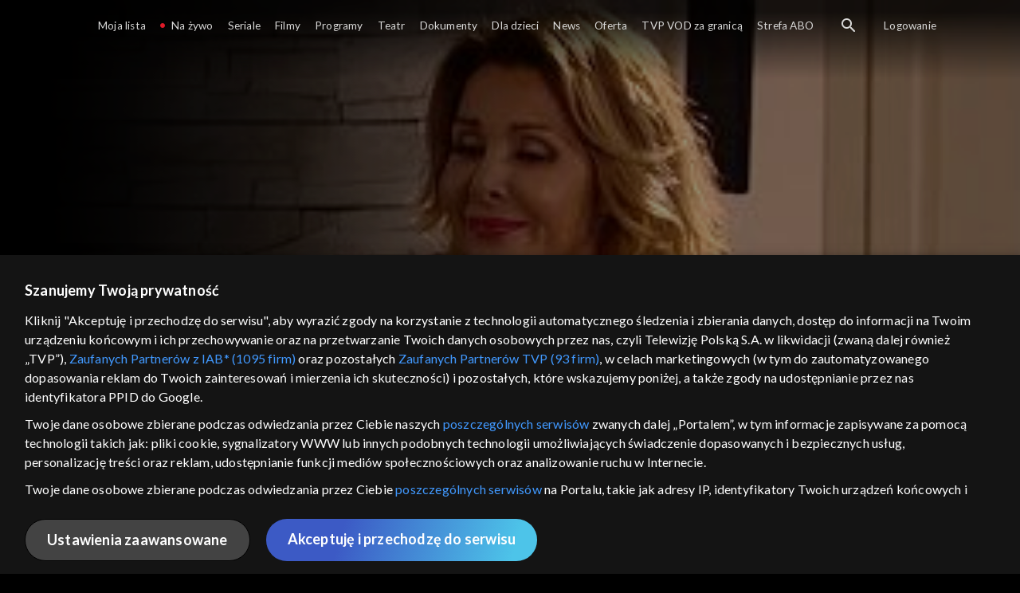

--- FILE ---
content_type: application/javascript
request_url: https://vod.tvp.pl/static/js/chunk-f0b7b3eadeb6639a.js
body_size: 4098
content:
"use strict";(self["webpackChunkredgalaxy_portal_fo"]=self["webpackChunkredgalaxy_portal_fo"]||[]).push([[1],{89001:(e,t,n)=>{n.r(t),n.d(t,{default:()=>o});var r=n(47982),a=n(65147),i=n(76266);r.P.renderers=[a.DashRenderer,a.NativeRenderer,a.HlsJSRenderer],r.P.modules=[i.A];const o=r.P},76266:(e,t,n)=>{n.d(t,{A:()=>O});var r=n(54211),a=n(9979),i=n(91318),o=n(25341),s=n(69400),E=n(87643),c=n(1720),l=n(92372),u=n(161),d=n(34405);const g={NO_KEY_PROVIDED:503,FAILED_TO_GENERATE_MEDIA_KEYS:504,FAILED_TO_GENERATE_LICENSE_CHALLENGE:505,FAILED_TO_UPDATE_SESSION:506,FAILED_TO_LOAD_KEY:507,FAILED_TO_LOAD_CERTIFICATE:509,LICENSE_RESPONSE_REJECTED:511,FAILED_TO_LOAD_LICENSE_CHALLENGE:512};function y(e,t){if(e.byteLength!==t.byteLength)return!1;const n=new Uint8Array(e),r=new Uint8Array(t);for(let a=0;a<n.length;a++)if(n[a]!==r[a])return!1;return!0}function D(e){if(!e)return;const t=window.atob(e.replace(/-/g,"+").replace(/_/g,"/"));return new Uint8Array(t.length).map(((e,n)=>t.charCodeAt(n)))}function _(e){var t;return null==(t=Object.entries(l.K).find((([t,n])=>e===n)))?void 0:t[0]}function m(e,t){for(let n=0;n<e.length;n++)if(e[n].keyId===t)return e[n];return null}function f(e){if(null===e)return[];let t=new DataView(e),n=!1,r=[],a=0;for(;!n;){let i,o,s,E,c,l=a;if(a>=t.buffer.byteLength){n=!0;break}(i=t.getUint32(a),o=a+i,a+=4,1886614376===t.getUint32(a))?(a+=4,s=t.getUint8(a),0===s||1===s?(a++,a+=3,E=A(new Uint8Array(e,a,16)),a+=16,E=E.toLowerCase(),0===s&&(c=A(new Uint8Array(e,Math.min(a+8,e.byteLength-16),16))),a+=4,r.push({id:E,data:t.buffer.slice(l,o),keyId:c}),a=o):a=o):a=o}return r}function A(e){let t=[],n=function(e){let t="";for(let n=0;n<e.length;++n){let r=e[n].toString(16);1==r.length&&(r="0"+r),t+=r}return t};return t.push(n(e.subarray(0,4))),t.push(n(e.subarray(4,6))),t.push(n(e.subarray(6,8))),t.push(n(e.subarray(8,10))),t.push(n(e.subarray(10,16))),t.join("-")}const L=Object.keys(l.K).map((e=>e.toLowerCase())),h={EXPIRED:"expired",RELEASED:"released"};async function I(e,t){var n;const o=e.getRendererElm(),A=e.options,I=A.get(c.n),p=d.l.get(E.P),R=e.getComponent(r.a);e.on(i.D,se),e.on(i.e,se),e.on(i.E,se),e.on(i.M,j);const T=e.mediaItem.getDrm(),C=A.get(c.D),N=A.get(c.o)||L,w=Object.keys(T),O=N.filter((e=>w.includes(e))),{persistentLicenseSessionId:v,useInitDataFromManifest:K,usePersistentLicense:b,widevineCertificateLifetime:M}=C;let P=null==localStorage?void 0:localStorage.getItem(v),k={},F=[];if(0===O.length)return x(g.NO_KEY_PROVIDED,a.P.DRM_NO_KEY_PROVIDED),Promise.resolve();const U=await V(O.slice());if(!U)return J(),Promise.resolve();const{keySystem:Y}=U,G=null==(n=Object.entries(l.K).find((([e,t])=>t===Y)))?void 0:n[0].toLowerCase(),B=o.mediaKeys||await U.createMediaKeys().catch(J);await o.setMediaKeys(B).catch(J),o.addEventListener("encrypted",q);let H=[],W=null;async function V(e){let n;for(;e.length&&!n;){const r=e.shift(),a=(0,l.c)(t,C[r],b);n=await(0,l.a)(l.K[r.toUpperCase()],a).catch((()=>{}))}return n}function x(t,n,r){M&&ie(),e.trigger(i.m,{code:t,message:n,type:"DRM_ERROR",renderer:"DASH",originalMessage:r})}function J(){x(g.FAILED_TO_GENERATE_MEDIA_KEYS,a.P.DRM_GENERATE_MEDIA_KEYS_FAILED)}function j(){var e;K&&(null==(e=R.getAllAdaptationSets())?void 0:e.map((({contentProtections:e})=>{const{cencPssh:t}=e.find((({drmSystem:e})=>e===Y))||{},{kid:n,value:r="cenc"}=e.find((({schemeIdUri:e})=>e===l.M))||{};return{initData:D(t),kid:n,initDataType:r}})).filter((({initData:e})=>e))).forEach((e=>q(e)))}function q(t){var n;if(!o.mediaKeys)return;const{initData:r,initDataType:a,kid:s}=t;p.info("DRM ON ENCRYPTED"),e.trigger(i.Y,t);const E=f(new Uint8Array(r).buffer),c=null==(n=l.D[Y])?void 0:n.toLowerCase().replace("urn:uuid:",""),u=E.find((({id:e})=>e===c)),d=(null==u?void 0:u.keyId)||s||c;if(Q(r,d))return;let g=new S;g.keyId=d,I||(g.initData=r),H.push(g),b&&(k={mediaKeys:o.mediaKeys,initDataType:a,initData:r,keyId:d}),X(o.mediaKeys,a,r,d)}function Q(e,t){return I?!!m(H,t):H.some((t=>y(t.initData,e)))}function X(e,t,n,r){const a=e.createSession(b?"persistent-license":"temporary");a.keyId=r,a.addEventListener("message",z),a.addEventListener("keystatuseschange",ee),p.info("DRM REQUEST GENERATING"),P?$(a):Z(a,t,n),F.push(a)}function Z(e,t,n){e.generateRequest(t,n).then((()=>{b&&(null==localStorage||localStorage.setItem(v,e.sessionId))})).catch((()=>{x(g.FAILED_TO_GENERATE_LICENSE_CHALLENGE,a.P.DRM_GENERATE_LICENSE_CHALLENGE_FAILED)}))}function $(e){e.load(P).then((e=>{e||te()})).catch((()=>{x(g.FAILED_TO_LOAD_LICENSE_CHALLENGE,a.P.DRM_LOAD_LICENSE_CHALLENGE_FAILED)}))}async function z(e){const t=e.target;let n=e.message,r=[];p.info("DRM REQUEST GENERATED");try{let e=new Uint16Array(n),t=String.fromCharCode.apply(null,e),a=new DOMParser,i=a.parseFromString(t,"application/xml");if(i.getElementsByTagName("Challenge")[0]){n=i.getElementsByTagName("Challenge")[0].childNodes[0].nodeValue,n&&(n=atob(n));const e=i.getElementsByTagName("name"),t=i.getElementsByTagName("value");for(let n=0;n<e.length;n++)r[e[n].childNodes[0].nodeValue]=t[n].childNodes[0].nodeValue}}catch{}p.info("DRM LOADING LICENSE");const a=T[G].multikeySrc||T[G].src,i=await ne(a,n,r);p.info("DRM LOADED LICENSE"),i&&oe(t,i)}function ee(e){b&&e.target.keyStatuses.forEach((t=>{[h.RELEASED,h.EXPIRED].includes(t)&&e.target.close().then((()=>te()))}))}function te(){const{initData:e,initDataType:t,keyId:n,mediaKeys:r}=k;null==localStorage||localStorage.removeItem(P),P=null,X(r,t,e,n)}function ne(t,n,r){e.trigger(i.Z,t,_(U.keySystem));const o=2===n.byteLength,s=M&&o;if(s){const e=ae();if(e)return Promise.resolve(e)}const E=A.get(c.H)||{},{drm:l={}}=E,d=l.headers||{},y={...r,...d};return u.h.post(t,{cancelToken:new u.h.CancelToken((e=>W=e)),data:n,responseType:u.b,withCredentials:l.withCredentials,headers:y,params:l.params}).then((({data:n,metric:r,xhr:a})=>(e.trigger(i._,{duration:r.duration,type:"LICENSE",statusCode:a.status,url:t,timestamp:Date.now()}),s&&re(n),n))).catch((({metric:n,xhr:r})=>{x(g.FAILED_TO_LOAD_KEY,a.P.DRM_LOAD_LICENSE_KEY_FAILED),e.trigger(i._,{duration:n.duration,type:"LICENSE",statusCode:r.status,url:t,timestamp:Date.now})}))}function re(e){try{const t={certificate:JSON.stringify(Array.from(e)),time:Date.now()};null==localStorage||localStorage.setItem(s.W,JSON.stringify(t))}catch{ie()}}function ae(){try{const e=JSON.parse(null==localStorage?void 0:localStorage.getItem(s.W)),t=JSON.parse(e.certificate),n=Date.now()-e.time;if(t&&n<M)return new Uint8Array(t);throw new Error}catch{ie()}}function ie(){null==localStorage||localStorage.removeItem(s.W)}function oe(t,n){t.update(n).then((()=>{e.trigger(i.$),p.info("DRM UPDATED LICENSE")})).catch((e=>{let t=a.P.DRM_SESSION_UPDATE_FAILED,n=g.FAILED_TO_UPDATE_SESSION;"Rejected with system code (18)"===e.message&&(t=a.P.LICENSE_RESPONSE_REJECTED,n=g.LICENSE_RESPONSE_REJECTED),x(n,t,e)}))}function se(){H=[],F.forEach((e=>{e.close().catch((()=>{})),e.removeEventListener("message",z),e.removeEventListener("keystatuseschange",ee),e=null})),F=[],W&&W(),o.removeEventListener("encrypted",q)}return{destroy:se}}function S(){this.keyId=null,this.initData=null}const p={WEBKIT_KEY_MESSAGE:"webkitkeymessage",WEBKIT_NEED_KEY:"webkitneedkey"};function R(e){const t=e.options,n=e.getRendererElm();n.addEventListener(p.WEBKIT_NEED_KEY,y);const r=e.mediaItem.getDrm().fairplay,o=r&&r.src,s=r&&r.cert;let E,d;function y(t){let r=t.initData;const o=N(r);L().then((a=>{d=new Uint8Array(a),r=w(r,o,d),n.webkitKeys||n.webkitSetMediaKeys(new WebKitMediaKeys(l.K.FAIRPLAY)),E=n.webkitKeys.createSession("video/mp4",r),E.contentId=o,e.trigger(i.Y,t),E.addEventListener(p.WEBKIT_KEY_MESSAGE,D)})).catch((()=>{e.trigger(i.m,{code:g.FAILED_TO_LOAD_CERTIFICATE,type:"DRM_ERROR",renderer:"HLS",message:a.P.DRM_LOAD_CERTIFICATE_FAILED})}))}function D(t){e.trigger(i.Z,o,_(l.K.FAIRPLAY)),m(o,t.message)}function m(e,n){var r;const a=t.get(c.H)||{},{headers:i,params:o}=a.drm||{},s={"Content-Type":t.get(c.F),...i};u.h.post(e,{data:n,responseType:u.b,withCredentials:null==(r=null==a?void 0:a.drm)?void 0:r.withCredentials,headers:s,params:o}).then((e=>f(e))).catch((e=>A(e)))}function f({data:t,metric:n,xhr:r}){e.trigger(i._,{duration:n.duration,type:"LICENSE",statusCode:r.status,url:o,timestamp:Date.now()}),E.update(new Uint8Array(t)),e.trigger(i.$)}function A({metric:t,xhr:n}){e.trigger(i.m,{code:g.FAILED_TO_LOAD_KEY,renderer:"HLS",type:"DRM_ERROR",message:a.P.DRM_LOAD_LICENSE_KEY_FAILED}),e.trigger(i._,{duration:t.duration,type:"LICENSE",statusCode:n.status,url,timestamp:Date.now()})}function L(){return d?Promise.resolve(d):u.h.getBinary(s).then((({data:e})=>e))}function h(){var e;null==n||n.removeEventListener(p.WEBKIT_NEED_KEY,y),null==(e=null==E?void 0:E.removeEventListener)||e.call(E,p.WEBKIT_KEY_MESSAGE,D)}e.on(i.D,h),e.on(i.e,h),e.on(i.E,h)}function T(e){let t=new Uint16Array(e.buffer);return String.fromCharCode.apply(null,t)}function C(e){const t=new ArrayBuffer(2*e.length),n=new Uint16Array(t);for(let r=0,a=e.length;r<a;r++)n[r]=e.charCodeAt(r);return n}function N(e){const t=T(e),n=document.createElement("a");return n.href=t,n.hostname}function w(e,t,n){"string"==typeof t&&(t=C(t));let r=0;const a=new ArrayBuffer(e.byteLength+4+t.byteLength+4+n.byteLength),i=new DataView(a);new Uint8Array(a,r,e.byteLength).set(e),r+=e.byteLength,i.setUint32(r,t.byteLength,!0),r+=4;const o=new Uint16Array(a,r,t.length);return o.set(t),r+=o.byteLength,i.setUint32(r,n.byteLength,!0),r+=4,new Uint8Array(a,r,n.byteLength).set(n),new Uint8Array(a,0,a.byteLength)}function O(e){e.on(i.R,(()=>{const{beforePlayTaskQueue:t,mediaItem:n}=e;n.getDrm()&&t.push((()=>new Promise((async t=>{const n=e.getComponent(r.a),s=null==n?void 0:n.getAllAdaptationSets().filter((({contentType:e,type:t})=>e&&[o.M.AUDIO,o.M.VIDEO].includes(t))).map((({contentType:e,type:t})=>({contentType:e,type:t}))),E=v(e.getRendererElm(),s);try{await E(e,s)}catch(c){e.trigger(i.m,{code:g.FAILED_TO_GENERATE_MEDIA_KEYS,message:a.P.DRM_GENERATE_MEDIA_KEYS_FAILED,type:"DRM_ERROR",renderer:"DASH",originalMessage:null==c?void 0:c.message})}t()}))))}))}function v(e,t){return void 0===t?R:void 0!==e.onencrypted&&void 0!==e.mediaKeys&&void 0!==navigator.requestMediaKeySystemAccess&&"function"==typeof navigator.requestMediaKeySystemAccess?I:void 0}O.enabled=!0,O.moduleId="drm"}}]);